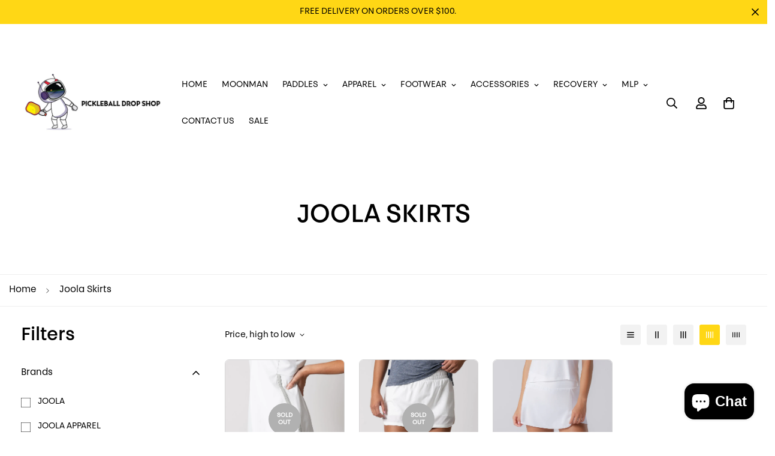

--- FILE ---
content_type: text/css
request_url: https://pickleballdropshop.com/cdn/shop/t/4/assets/custom.css?v=2540922804604624051711609439
body_size: -436
content:
.m-product-card__media{border:1px solid #d7d7d7;border-radius:7px}.m-brands-list__logo{border:1px solid #cdcdcd;padding:20px 5px;border-radius:6px}body .m-footer--block-newsletter .m-footer--block-title{font-size:17px!important}.m-footer--middle .m-footer--block ul li a{font-size:13px}div#shopify-section-sections--15316836974697__footer{border-top:1px solid #626262}.m-brands-list__logo:hover{border:1px solid #000;padding:20px 5px;border-radius:6px}@media only screen and (max-width: 767px){h3.m-richtext__title.m-image-card__heading.h3.m\:text-white{font-size:21px}h2.m-richtext__title.m-slide__title.m\:text-black.h1{font-size:27px}}.m-sub-menu__item--level-1>a{text-transform:uppercase}.m-sub-menu__item>a{text-transform:uppercase}.m-collection-page-header__title{text-transform:uppercase}* tr,* td{border:1px solid #eee!important}
/*# sourceMappingURL=/cdn/shop/t/4/assets/custom.css.map?v=2540922804604624051711609439 */
